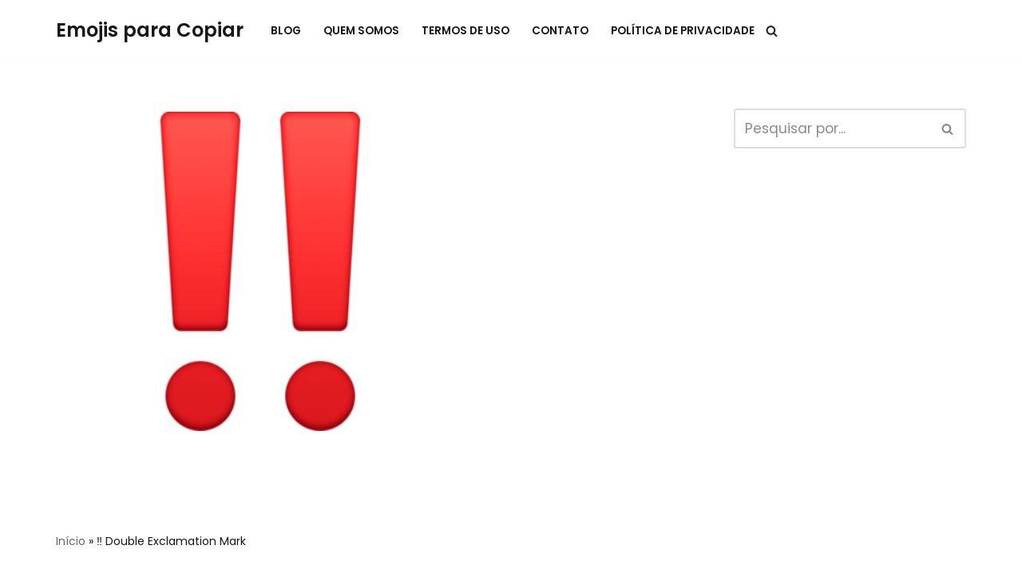

--- FILE ---
content_type: text/html; charset=utf-8
request_url: https://www.google.com/recaptcha/api2/aframe
body_size: 266
content:
<!DOCTYPE HTML><html><head><meta http-equiv="content-type" content="text/html; charset=UTF-8"></head><body><script nonce="cJienEB_EpxdabHCXVNGBA">/** Anti-fraud and anti-abuse applications only. See google.com/recaptcha */ try{var clients={'sodar':'https://pagead2.googlesyndication.com/pagead/sodar?'};window.addEventListener("message",function(a){try{if(a.source===window.parent){var b=JSON.parse(a.data);var c=clients[b['id']];if(c){var d=document.createElement('img');d.src=c+b['params']+'&rc='+(localStorage.getItem("rc::a")?sessionStorage.getItem("rc::b"):"");window.document.body.appendChild(d);sessionStorage.setItem("rc::e",parseInt(sessionStorage.getItem("rc::e")||0)+1);localStorage.setItem("rc::h",'1768734498770');}}}catch(b){}});window.parent.postMessage("_grecaptcha_ready", "*");}catch(b){}</script></body></html>